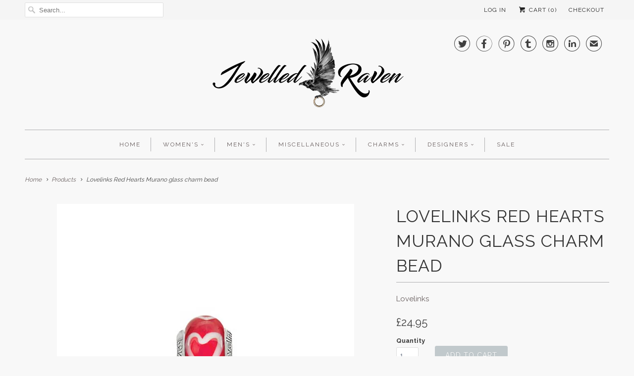

--- FILE ---
content_type: text/html; charset=utf-8
request_url: https://jewelledraven.com/products/lovelinks-red-hearts-murano-glass-charm-bead
body_size: 17276
content:
<!DOCTYPE html>
<!--[if lt IE 7 ]><html class="ie ie6" lang="en"> <![endif]-->
<!--[if IE 7 ]><html class="ie ie7" lang="en"> <![endif]-->
<!--[if IE 8 ]><html class="ie ie8" lang="en"> <![endif]-->
<!--[if IE 9 ]><html class="ie ie9" lang="en"> <![endif]-->
<!--[if (gte IE 10)|!(IE)]><!--><html lang="en"> <!--<![endif]-->
  <head>
    <meta charset="utf-8">
    <meta http-equiv="cleartype" content="on">
    <meta name="robots" content="index,follow">

    
    <title>Lovelinks Red Hearts Murano glass charm bead - Jewelled Raven</title>

    
      <meta name="description" content="Show your LOVE with this red Murano glass bead that has a string of white hearts around its periphery. The sterling silver core has a 5 mm thread hole." />
    

    <!-- Custom Fonts -->
    
      <link href="//fonts.googleapis.com/css?family=.|Raleway:light,normal,bold|Raleway:light,normal,bold|Raleway:light,normal,bold|Raleway:light,normal,bold|Raleway:light,normal,bold" rel="stylesheet" type="text/css" />
    

    

<meta name="author" content="Jewelled Raven">
<meta property="og:url" content="https://jewelledraven.com/products/lovelinks-red-hearts-murano-glass-charm-bead">
<meta property="og:site_name" content="Jewelled Raven">


  <meta property="og:type" content="product">
  <meta property="og:title" content="Lovelinks Red Hearts Murano glass charm bead">
  
    <meta property="og:image" content="http://jewelledraven.com/cdn/shop/products/11821236-99_Lovelinks_Red_Hearts_Murano_Glass_Bead_grande.jpg?v=1545085207">
    <meta property="og:image:secure_url" content="https://jewelledraven.com/cdn/shop/products/11821236-99_Lovelinks_Red_Hearts_Murano_Glass_Bead_grande.jpg?v=1545085207">
        
  
  <meta property="og:price:amount" content="24.95">
  <meta property="og:price:currency" content="GBP">


  <meta property="og:description" content="Show your LOVE with this red Murano glass bead that has a string of white hearts around its periphery. The sterling silver core has a 5 mm thread hole.">




  <meta name="twitter:site" content="@JewelledRaven">

<meta name="twitter:card" content="summary">

  <meta name="twitter:title" content="Lovelinks Red Hearts Murano glass charm bead">
  <meta name="twitter:description" content="Show your LOVE with this red Murano glass bead that has a string of white hearts around its periphery.
A high quality Murano glass bead with a sterling silver core. The hole on this bead measures 5mm in diameter allowing it to fit on many charm bracelets and necklaces including Lovelinks, Pandora, Trollbeads, Biagi and Chamilia. Each bead has rubber on the inside of the thread hole which would allow it to sit snuggly on a close fitting chain.
Materials: Murano glass and sterling silver
Finish: polished
Approximate dimensions: 13.5mm overall diameter x 9.7mm width
Approximate thread-hole size: 5mm
Approximate weight: 3.5 grams
Dispatch: within 3 working days
Code: 50-54-481 Murano glass by Lovelinks">
  <meta name="twitter:image" content="https://jewelledraven.com/cdn/shop/products/11821236-99_Lovelinks_Red_Hearts_Murano_Glass_Bead_medium.jpg?v=1545085207">
  <meta name="twitter:image:width" content="240">
  <meta name="twitter:image:height" content="240">


    
    

    <!-- Mobile Specific Metas -->
    <meta name="HandheldFriendly" content="True">
    <meta name="MobileOptimized" content="320">
    <meta name="viewport" content="width=device-width,initial-scale=1">
    <meta name="theme-color" content="#f8f8f8">

    <!-- Stylesheets for Responsive 5.2.2 -->
    <link href="//jewelledraven.com/cdn/shop/t/3/assets/styles.scss.css?v=149727123098792106431674771628" rel="stylesheet" type="text/css" media="all" />

    <!-- Icons -->
    <link rel="shortcut icon" type="image/x-icon" href="//jewelledraven.com/cdn/shop/t/3/assets/favicon.png?v=148718616098839658131475962336">
    <link rel="canonical" href="https://jewelledraven.com/products/lovelinks-red-hearts-murano-glass-charm-bead" />

    

    <script src="//jewelledraven.com/cdn/shop/t/3/assets/app.js?v=165218847908960960561557044078" type="text/javascript"></script>
    
    <script>window.performance && window.performance.mark && window.performance.mark('shopify.content_for_header.start');</script><meta id="shopify-digital-wallet" name="shopify-digital-wallet" content="/15338715/digital_wallets/dialog">
<meta name="shopify-checkout-api-token" content="a0b37b5c33053fae029a24722f97458b">
<meta id="in-context-paypal-metadata" data-shop-id="15338715" data-venmo-supported="false" data-environment="production" data-locale="en_US" data-paypal-v4="true" data-currency="GBP">
<link rel="alternate" type="application/json+oembed" href="https://jewelledraven.com/products/lovelinks-red-hearts-murano-glass-charm-bead.oembed">
<script async="async" src="/checkouts/internal/preloads.js?locale=en-GB"></script>
<link rel="preconnect" href="https://shop.app" crossorigin="anonymous">
<script async="async" src="https://shop.app/checkouts/internal/preloads.js?locale=en-GB&shop_id=15338715" crossorigin="anonymous"></script>
<script id="apple-pay-shop-capabilities" type="application/json">{"shopId":15338715,"countryCode":"GB","currencyCode":"GBP","merchantCapabilities":["supports3DS"],"merchantId":"gid:\/\/shopify\/Shop\/15338715","merchantName":"Jewelled Raven","requiredBillingContactFields":["postalAddress","email","phone"],"requiredShippingContactFields":["postalAddress","email","phone"],"shippingType":"shipping","supportedNetworks":["visa","maestro","masterCard","amex","discover","elo"],"total":{"type":"pending","label":"Jewelled Raven","amount":"1.00"},"shopifyPaymentsEnabled":true,"supportsSubscriptions":true}</script>
<script id="shopify-features" type="application/json">{"accessToken":"a0b37b5c33053fae029a24722f97458b","betas":["rich-media-storefront-analytics"],"domain":"jewelledraven.com","predictiveSearch":true,"shopId":15338715,"locale":"en"}</script>
<script>var Shopify = Shopify || {};
Shopify.shop = "jewelled-raven.myshopify.com";
Shopify.locale = "en";
Shopify.currency = {"active":"GBP","rate":"1.0"};
Shopify.country = "GB";
Shopify.theme = {"name":"Responsive","id":164309764,"schema_name":null,"schema_version":null,"theme_store_id":304,"role":"main"};
Shopify.theme.handle = "null";
Shopify.theme.style = {"id":null,"handle":null};
Shopify.cdnHost = "jewelledraven.com/cdn";
Shopify.routes = Shopify.routes || {};
Shopify.routes.root = "/";</script>
<script type="module">!function(o){(o.Shopify=o.Shopify||{}).modules=!0}(window);</script>
<script>!function(o){function n(){var o=[];function n(){o.push(Array.prototype.slice.apply(arguments))}return n.q=o,n}var t=o.Shopify=o.Shopify||{};t.loadFeatures=n(),t.autoloadFeatures=n()}(window);</script>
<script>
  window.ShopifyPay = window.ShopifyPay || {};
  window.ShopifyPay.apiHost = "shop.app\/pay";
  window.ShopifyPay.redirectState = null;
</script>
<script id="shop-js-analytics" type="application/json">{"pageType":"product"}</script>
<script defer="defer" async type="module" src="//jewelledraven.com/cdn/shopifycloud/shop-js/modules/v2/client.init-shop-cart-sync_Bc8-qrdt.en.esm.js"></script>
<script defer="defer" async type="module" src="//jewelledraven.com/cdn/shopifycloud/shop-js/modules/v2/chunk.common_CmNk3qlo.esm.js"></script>
<script type="module">
  await import("//jewelledraven.com/cdn/shopifycloud/shop-js/modules/v2/client.init-shop-cart-sync_Bc8-qrdt.en.esm.js");
await import("//jewelledraven.com/cdn/shopifycloud/shop-js/modules/v2/chunk.common_CmNk3qlo.esm.js");

  window.Shopify.SignInWithShop?.initShopCartSync?.({"fedCMEnabled":true,"windoidEnabled":true});

</script>
<script>
  window.Shopify = window.Shopify || {};
  if (!window.Shopify.featureAssets) window.Shopify.featureAssets = {};
  window.Shopify.featureAssets['shop-js'] = {"shop-cart-sync":["modules/v2/client.shop-cart-sync_DOpY4EW0.en.esm.js","modules/v2/chunk.common_CmNk3qlo.esm.js"],"shop-button":["modules/v2/client.shop-button_CI-s0xGZ.en.esm.js","modules/v2/chunk.common_CmNk3qlo.esm.js"],"init-fed-cm":["modules/v2/client.init-fed-cm_D2vsy40D.en.esm.js","modules/v2/chunk.common_CmNk3qlo.esm.js"],"init-windoid":["modules/v2/client.init-windoid_CXNAd0Cm.en.esm.js","modules/v2/chunk.common_CmNk3qlo.esm.js"],"shop-toast-manager":["modules/v2/client.shop-toast-manager_Cx0C6may.en.esm.js","modules/v2/chunk.common_CmNk3qlo.esm.js"],"shop-cash-offers":["modules/v2/client.shop-cash-offers_CL9Nay2h.en.esm.js","modules/v2/chunk.common_CmNk3qlo.esm.js","modules/v2/chunk.modal_CvhjeixQ.esm.js"],"avatar":["modules/v2/client.avatar_BTnouDA3.en.esm.js"],"init-shop-email-lookup-coordinator":["modules/v2/client.init-shop-email-lookup-coordinator_B9mmbKi4.en.esm.js","modules/v2/chunk.common_CmNk3qlo.esm.js"],"init-shop-cart-sync":["modules/v2/client.init-shop-cart-sync_Bc8-qrdt.en.esm.js","modules/v2/chunk.common_CmNk3qlo.esm.js"],"pay-button":["modules/v2/client.pay-button_Bhm3077V.en.esm.js","modules/v2/chunk.common_CmNk3qlo.esm.js"],"init-customer-accounts-sign-up":["modules/v2/client.init-customer-accounts-sign-up_C7zhr03q.en.esm.js","modules/v2/client.shop-login-button_BbMx65lK.en.esm.js","modules/v2/chunk.common_CmNk3qlo.esm.js","modules/v2/chunk.modal_CvhjeixQ.esm.js"],"init-shop-for-new-customer-accounts":["modules/v2/client.init-shop-for-new-customer-accounts_rLbLSDTe.en.esm.js","modules/v2/client.shop-login-button_BbMx65lK.en.esm.js","modules/v2/chunk.common_CmNk3qlo.esm.js","modules/v2/chunk.modal_CvhjeixQ.esm.js"],"checkout-modal":["modules/v2/client.checkout-modal_Fp9GouFF.en.esm.js","modules/v2/chunk.common_CmNk3qlo.esm.js","modules/v2/chunk.modal_CvhjeixQ.esm.js"],"init-customer-accounts":["modules/v2/client.init-customer-accounts_DkVf8Jdu.en.esm.js","modules/v2/client.shop-login-button_BbMx65lK.en.esm.js","modules/v2/chunk.common_CmNk3qlo.esm.js","modules/v2/chunk.modal_CvhjeixQ.esm.js"],"shop-login-button":["modules/v2/client.shop-login-button_BbMx65lK.en.esm.js","modules/v2/chunk.common_CmNk3qlo.esm.js","modules/v2/chunk.modal_CvhjeixQ.esm.js"],"shop-login":["modules/v2/client.shop-login_B9KWmZaW.en.esm.js","modules/v2/chunk.common_CmNk3qlo.esm.js","modules/v2/chunk.modal_CvhjeixQ.esm.js"],"shop-follow-button":["modules/v2/client.shop-follow-button_B-omSWeu.en.esm.js","modules/v2/chunk.common_CmNk3qlo.esm.js","modules/v2/chunk.modal_CvhjeixQ.esm.js"],"lead-capture":["modules/v2/client.lead-capture_DZQFWrYz.en.esm.js","modules/v2/chunk.common_CmNk3qlo.esm.js","modules/v2/chunk.modal_CvhjeixQ.esm.js"],"payment-terms":["modules/v2/client.payment-terms_Bl_bs7GP.en.esm.js","modules/v2/chunk.common_CmNk3qlo.esm.js","modules/v2/chunk.modal_CvhjeixQ.esm.js"]};
</script>
<script>(function() {
  var isLoaded = false;
  function asyncLoad() {
    if (isLoaded) return;
    isLoaded = true;
    var urls = ["https:\/\/js.smile.io\/v1\/smile-shopify.js?shop=jewelled-raven.myshopify.com","https:\/\/s3.us-west-2.amazonaws.com\/gdpr-privacy-policy-assets\/s_3f0b_15338715_1554313286.min.js?shop=jewelled-raven.myshopify.com","https:\/\/shopify.covet.pics\/covet-pics-widget-inject.js?shop=jewelled-raven.myshopify.com"];
    for (var i = 0; i < urls.length; i++) {
      var s = document.createElement('script');
      s.type = 'text/javascript';
      s.async = true;
      s.src = urls[i];
      var x = document.getElementsByTagName('script')[0];
      x.parentNode.insertBefore(s, x);
    }
  };
  if(window.attachEvent) {
    window.attachEvent('onload', asyncLoad);
  } else {
    window.addEventListener('load', asyncLoad, false);
  }
})();</script>
<script id="__st">var __st={"a":15338715,"offset":0,"reqid":"5a88e2dd-3c74-4b19-a594-b2fb81ffcd53-1762168052","pageurl":"jewelledraven.com\/products\/lovelinks-red-hearts-murano-glass-charm-bead","u":"afd0db9a53eb","p":"product","rtyp":"product","rid":9680685903};</script>
<script>window.ShopifyPaypalV4VisibilityTracking = true;</script>
<script id="captcha-bootstrap">!function(){'use strict';const t='contact',e='account',n='new_comment',o=[[t,t],['blogs',n],['comments',n],[t,'customer']],c=[[e,'customer_login'],[e,'guest_login'],[e,'recover_customer_password'],[e,'create_customer']],r=t=>t.map((([t,e])=>`form[action*='/${t}']:not([data-nocaptcha='true']) input[name='form_type'][value='${e}']`)).join(','),a=t=>()=>t?[...document.querySelectorAll(t)].map((t=>t.form)):[];function s(){const t=[...o],e=r(t);return a(e)}const i='password',u='form_key',d=['recaptcha-v3-token','g-recaptcha-response','h-captcha-response',i],f=()=>{try{return window.sessionStorage}catch{return}},m='__shopify_v',_=t=>t.elements[u];function p(t,e,n=!1){try{const o=window.sessionStorage,c=JSON.parse(o.getItem(e)),{data:r}=function(t){const{data:e,action:n}=t;return t[m]||n?{data:e,action:n}:{data:t,action:n}}(c);for(const[e,n]of Object.entries(r))t.elements[e]&&(t.elements[e].value=n);n&&o.removeItem(e)}catch(o){console.error('form repopulation failed',{error:o})}}const l='form_type',E='cptcha';function T(t){t.dataset[E]=!0}const w=window,h=w.document,L='Shopify',v='ce_forms',y='captcha';let A=!1;((t,e)=>{const n=(g='f06e6c50-85a8-45c8-87d0-21a2b65856fe',I='https://cdn.shopify.com/shopifycloud/storefront-forms-hcaptcha/ce_storefront_forms_captcha_hcaptcha.v1.5.2.iife.js',D={infoText:'Protected by hCaptcha',privacyText:'Privacy',termsText:'Terms'},(t,e,n)=>{const o=w[L][v],c=o.bindForm;if(c)return c(t,g,e,D).then(n);var r;o.q.push([[t,g,e,D],n]),r=I,A||(h.body.append(Object.assign(h.createElement('script'),{id:'captcha-provider',async:!0,src:r})),A=!0)});var g,I,D;w[L]=w[L]||{},w[L][v]=w[L][v]||{},w[L][v].q=[],w[L][y]=w[L][y]||{},w[L][y].protect=function(t,e){n(t,void 0,e),T(t)},Object.freeze(w[L][y]),function(t,e,n,w,h,L){const[v,y,A,g]=function(t,e,n){const i=e?o:[],u=t?c:[],d=[...i,...u],f=r(d),m=r(i),_=r(d.filter((([t,e])=>n.includes(e))));return[a(f),a(m),a(_),s()]}(w,h,L),I=t=>{const e=t.target;return e instanceof HTMLFormElement?e:e&&e.form},D=t=>v().includes(t);t.addEventListener('submit',(t=>{const e=I(t);if(!e)return;const n=D(e)&&!e.dataset.hcaptchaBound&&!e.dataset.recaptchaBound,o=_(e),c=g().includes(e)&&(!o||!o.value);(n||c)&&t.preventDefault(),c&&!n&&(function(t){try{if(!f())return;!function(t){const e=f();if(!e)return;const n=_(t);if(!n)return;const o=n.value;o&&e.removeItem(o)}(t);const e=Array.from(Array(32),(()=>Math.random().toString(36)[2])).join('');!function(t,e){_(t)||t.append(Object.assign(document.createElement('input'),{type:'hidden',name:u})),t.elements[u].value=e}(t,e),function(t,e){const n=f();if(!n)return;const o=[...t.querySelectorAll(`input[type='${i}']`)].map((({name:t})=>t)),c=[...d,...o],r={};for(const[a,s]of new FormData(t).entries())c.includes(a)||(r[a]=s);n.setItem(e,JSON.stringify({[m]:1,action:t.action,data:r}))}(t,e)}catch(e){console.error('failed to persist form',e)}}(e),e.submit())}));const S=(t,e)=>{t&&!t.dataset[E]&&(n(t,e.some((e=>e===t))),T(t))};for(const o of['focusin','change'])t.addEventListener(o,(t=>{const e=I(t);D(e)&&S(e,y())}));const B=e.get('form_key'),M=e.get(l),P=B&&M;t.addEventListener('DOMContentLoaded',(()=>{const t=y();if(P)for(const e of t)e.elements[l].value===M&&p(e,B);[...new Set([...A(),...v().filter((t=>'true'===t.dataset.shopifyCaptcha))])].forEach((e=>S(e,t)))}))}(h,new URLSearchParams(w.location.search),n,t,e,['guest_login'])})(!0,!0)}();</script>
<script integrity="sha256-52AcMU7V7pcBOXWImdc/TAGTFKeNjmkeM1Pvks/DTgc=" data-source-attribution="shopify.loadfeatures" defer="defer" src="//jewelledraven.com/cdn/shopifycloud/storefront/assets/storefront/load_feature-81c60534.js" crossorigin="anonymous"></script>
<script crossorigin="anonymous" defer="defer" src="//jewelledraven.com/cdn/shopifycloud/storefront/assets/shopify_pay/storefront-65b4c6d7.js?v=20250812"></script>
<script data-source-attribution="shopify.dynamic_checkout.dynamic.init">var Shopify=Shopify||{};Shopify.PaymentButton=Shopify.PaymentButton||{isStorefrontPortableWallets:!0,init:function(){window.Shopify.PaymentButton.init=function(){};var t=document.createElement("script");t.src="https://jewelledraven.com/cdn/shopifycloud/portable-wallets/latest/portable-wallets.en.js",t.type="module",document.head.appendChild(t)}};
</script>
<script data-source-attribution="shopify.dynamic_checkout.buyer_consent">
  function portableWalletsHideBuyerConsent(e){var t=document.getElementById("shopify-buyer-consent"),n=document.getElementById("shopify-subscription-policy-button");t&&n&&(t.classList.add("hidden"),t.setAttribute("aria-hidden","true"),n.removeEventListener("click",e))}function portableWalletsShowBuyerConsent(e){var t=document.getElementById("shopify-buyer-consent"),n=document.getElementById("shopify-subscription-policy-button");t&&n&&(t.classList.remove("hidden"),t.removeAttribute("aria-hidden"),n.addEventListener("click",e))}window.Shopify?.PaymentButton&&(window.Shopify.PaymentButton.hideBuyerConsent=portableWalletsHideBuyerConsent,window.Shopify.PaymentButton.showBuyerConsent=portableWalletsShowBuyerConsent);
</script>
<script data-source-attribution="shopify.dynamic_checkout.cart.bootstrap">document.addEventListener("DOMContentLoaded",(function(){function t(){return document.querySelector("shopify-accelerated-checkout-cart, shopify-accelerated-checkout")}if(t())Shopify.PaymentButton.init();else{new MutationObserver((function(e,n){t()&&(Shopify.PaymentButton.init(),n.disconnect())})).observe(document.body,{childList:!0,subtree:!0})}}));
</script>
<link id="shopify-accelerated-checkout-styles" rel="stylesheet" media="screen" href="https://jewelledraven.com/cdn/shopifycloud/portable-wallets/latest/accelerated-checkout-backwards-compat.css" crossorigin="anonymous">
<style id="shopify-accelerated-checkout-cart">
        #shopify-buyer-consent {
  margin-top: 1em;
  display: inline-block;
  width: 100%;
}

#shopify-buyer-consent.hidden {
  display: none;
}

#shopify-subscription-policy-button {
  background: none;
  border: none;
  padding: 0;
  text-decoration: underline;
  font-size: inherit;
  cursor: pointer;
}

#shopify-subscription-policy-button::before {
  box-shadow: none;
}

      </style>

<script>window.performance && window.performance.mark && window.performance.mark('shopify.content_for_header.end');</script>
  <link href="https://monorail-edge.shopifysvc.com" rel="dns-prefetch">
<script>(function(){if ("sendBeacon" in navigator && "performance" in window) {try {var session_token_from_headers = performance.getEntriesByType('navigation')[0].serverTiming.find(x => x.name == '_s').description;} catch {var session_token_from_headers = undefined;}var session_cookie_matches = document.cookie.match(/_shopify_s=([^;]*)/);var session_token_from_cookie = session_cookie_matches && session_cookie_matches.length === 2 ? session_cookie_matches[1] : "";var session_token = session_token_from_headers || session_token_from_cookie || "";function handle_abandonment_event(e) {var entries = performance.getEntries().filter(function(entry) {return /monorail-edge.shopifysvc.com/.test(entry.name);});if (!window.abandonment_tracked && entries.length === 0) {window.abandonment_tracked = true;var currentMs = Date.now();var navigation_start = performance.timing.navigationStart;var payload = {shop_id: 15338715,url: window.location.href,navigation_start,duration: currentMs - navigation_start,session_token,page_type: "product"};window.navigator.sendBeacon("https://monorail-edge.shopifysvc.com/v1/produce", JSON.stringify({schema_id: "online_store_buyer_site_abandonment/1.1",payload: payload,metadata: {event_created_at_ms: currentMs,event_sent_at_ms: currentMs}}));}}window.addEventListener('pagehide', handle_abandonment_event);}}());</script>
<script id="web-pixels-manager-setup">(function e(e,d,r,n,o){if(void 0===o&&(o={}),!Boolean(null===(a=null===(i=window.Shopify)||void 0===i?void 0:i.analytics)||void 0===a?void 0:a.replayQueue)){var i,a;window.Shopify=window.Shopify||{};var t=window.Shopify;t.analytics=t.analytics||{};var s=t.analytics;s.replayQueue=[],s.publish=function(e,d,r){return s.replayQueue.push([e,d,r]),!0};try{self.performance.mark("wpm:start")}catch(e){}var l=function(){var e={modern:/Edge?\/(1{2}[4-9]|1[2-9]\d|[2-9]\d{2}|\d{4,})\.\d+(\.\d+|)|Firefox\/(1{2}[4-9]|1[2-9]\d|[2-9]\d{2}|\d{4,})\.\d+(\.\d+|)|Chrom(ium|e)\/(9{2}|\d{3,})\.\d+(\.\d+|)|(Maci|X1{2}).+ Version\/(15\.\d+|(1[6-9]|[2-9]\d|\d{3,})\.\d+)([,.]\d+|)( \(\w+\)|)( Mobile\/\w+|) Safari\/|Chrome.+OPR\/(9{2}|\d{3,})\.\d+\.\d+|(CPU[ +]OS|iPhone[ +]OS|CPU[ +]iPhone|CPU IPhone OS|CPU iPad OS)[ +]+(15[._]\d+|(1[6-9]|[2-9]\d|\d{3,})[._]\d+)([._]\d+|)|Android:?[ /-](13[3-9]|1[4-9]\d|[2-9]\d{2}|\d{4,})(\.\d+|)(\.\d+|)|Android.+Firefox\/(13[5-9]|1[4-9]\d|[2-9]\d{2}|\d{4,})\.\d+(\.\d+|)|Android.+Chrom(ium|e)\/(13[3-9]|1[4-9]\d|[2-9]\d{2}|\d{4,})\.\d+(\.\d+|)|SamsungBrowser\/([2-9]\d|\d{3,})\.\d+/,legacy:/Edge?\/(1[6-9]|[2-9]\d|\d{3,})\.\d+(\.\d+|)|Firefox\/(5[4-9]|[6-9]\d|\d{3,})\.\d+(\.\d+|)|Chrom(ium|e)\/(5[1-9]|[6-9]\d|\d{3,})\.\d+(\.\d+|)([\d.]+$|.*Safari\/(?![\d.]+ Edge\/[\d.]+$))|(Maci|X1{2}).+ Version\/(10\.\d+|(1[1-9]|[2-9]\d|\d{3,})\.\d+)([,.]\d+|)( \(\w+\)|)( Mobile\/\w+|) Safari\/|Chrome.+OPR\/(3[89]|[4-9]\d|\d{3,})\.\d+\.\d+|(CPU[ +]OS|iPhone[ +]OS|CPU[ +]iPhone|CPU IPhone OS|CPU iPad OS)[ +]+(10[._]\d+|(1[1-9]|[2-9]\d|\d{3,})[._]\d+)([._]\d+|)|Android:?[ /-](13[3-9]|1[4-9]\d|[2-9]\d{2}|\d{4,})(\.\d+|)(\.\d+|)|Mobile Safari.+OPR\/([89]\d|\d{3,})\.\d+\.\d+|Android.+Firefox\/(13[5-9]|1[4-9]\d|[2-9]\d{2}|\d{4,})\.\d+(\.\d+|)|Android.+Chrom(ium|e)\/(13[3-9]|1[4-9]\d|[2-9]\d{2}|\d{4,})\.\d+(\.\d+|)|Android.+(UC? ?Browser|UCWEB|U3)[ /]?(15\.([5-9]|\d{2,})|(1[6-9]|[2-9]\d|\d{3,})\.\d+)\.\d+|SamsungBrowser\/(5\.\d+|([6-9]|\d{2,})\.\d+)|Android.+MQ{2}Browser\/(14(\.(9|\d{2,})|)|(1[5-9]|[2-9]\d|\d{3,})(\.\d+|))(\.\d+|)|K[Aa][Ii]OS\/(3\.\d+|([4-9]|\d{2,})\.\d+)(\.\d+|)/},d=e.modern,r=e.legacy,n=navigator.userAgent;return n.match(d)?"modern":n.match(r)?"legacy":"unknown"}(),u="modern"===l?"modern":"legacy",c=(null!=n?n:{modern:"",legacy:""})[u],f=function(e){return[e.baseUrl,"/wpm","/b",e.hashVersion,"modern"===e.buildTarget?"m":"l",".js"].join("")}({baseUrl:d,hashVersion:r,buildTarget:u}),m=function(e){var d=e.version,r=e.bundleTarget,n=e.surface,o=e.pageUrl,i=e.monorailEndpoint;return{emit:function(e){var a=e.status,t=e.errorMsg,s=(new Date).getTime(),l=JSON.stringify({metadata:{event_sent_at_ms:s},events:[{schema_id:"web_pixels_manager_load/3.1",payload:{version:d,bundle_target:r,page_url:o,status:a,surface:n,error_msg:t},metadata:{event_created_at_ms:s}}]});if(!i)return console&&console.warn&&console.warn("[Web Pixels Manager] No Monorail endpoint provided, skipping logging."),!1;try{return self.navigator.sendBeacon.bind(self.navigator)(i,l)}catch(e){}var u=new XMLHttpRequest;try{return u.open("POST",i,!0),u.setRequestHeader("Content-Type","text/plain"),u.send(l),!0}catch(e){return console&&console.warn&&console.warn("[Web Pixels Manager] Got an unhandled error while logging to Monorail."),!1}}}}({version:r,bundleTarget:l,surface:e.surface,pageUrl:self.location.href,monorailEndpoint:e.monorailEndpoint});try{o.browserTarget=l,function(e){var d=e.src,r=e.async,n=void 0===r||r,o=e.onload,i=e.onerror,a=e.sri,t=e.scriptDataAttributes,s=void 0===t?{}:t,l=document.createElement("script"),u=document.querySelector("head"),c=document.querySelector("body");if(l.async=n,l.src=d,a&&(l.integrity=a,l.crossOrigin="anonymous"),s)for(var f in s)if(Object.prototype.hasOwnProperty.call(s,f))try{l.dataset[f]=s[f]}catch(e){}if(o&&l.addEventListener("load",o),i&&l.addEventListener("error",i),u)u.appendChild(l);else{if(!c)throw new Error("Did not find a head or body element to append the script");c.appendChild(l)}}({src:f,async:!0,onload:function(){if(!function(){var e,d;return Boolean(null===(d=null===(e=window.Shopify)||void 0===e?void 0:e.analytics)||void 0===d?void 0:d.initialized)}()){var d=window.webPixelsManager.init(e)||void 0;if(d){var r=window.Shopify.analytics;r.replayQueue.forEach((function(e){var r=e[0],n=e[1],o=e[2];d.publishCustomEvent(r,n,o)})),r.replayQueue=[],r.publish=d.publishCustomEvent,r.visitor=d.visitor,r.initialized=!0}}},onerror:function(){return m.emit({status:"failed",errorMsg:"".concat(f," has failed to load")})},sri:function(e){var d=/^sha384-[A-Za-z0-9+/=]+$/;return"string"==typeof e&&d.test(e)}(c)?c:"",scriptDataAttributes:o}),m.emit({status:"loading"})}catch(e){m.emit({status:"failed",errorMsg:(null==e?void 0:e.message)||"Unknown error"})}}})({shopId: 15338715,storefrontBaseUrl: "https://jewelledraven.com",extensionsBaseUrl: "https://extensions.shopifycdn.com/cdn/shopifycloud/web-pixels-manager",monorailEndpoint: "https://monorail-edge.shopifysvc.com/unstable/produce_batch",surface: "storefront-renderer",enabledBetaFlags: ["2dca8a86"],webPixelsConfigList: [{"id":"194445691","eventPayloadVersion":"v1","runtimeContext":"LAX","scriptVersion":"1","type":"CUSTOM","privacyPurposes":["ANALYTICS"],"name":"Google Analytics tag (migrated)"},{"id":"shopify-app-pixel","configuration":"{}","eventPayloadVersion":"v1","runtimeContext":"STRICT","scriptVersion":"0450","apiClientId":"shopify-pixel","type":"APP","privacyPurposes":["ANALYTICS","MARKETING"]},{"id":"shopify-custom-pixel","eventPayloadVersion":"v1","runtimeContext":"LAX","scriptVersion":"0450","apiClientId":"shopify-pixel","type":"CUSTOM","privacyPurposes":["ANALYTICS","MARKETING"]}],isMerchantRequest: false,initData: {"shop":{"name":"Jewelled Raven","paymentSettings":{"currencyCode":"GBP"},"myshopifyDomain":"jewelled-raven.myshopify.com","countryCode":"GB","storefrontUrl":"https:\/\/jewelledraven.com"},"customer":null,"cart":null,"checkout":null,"productVariants":[{"price":{"amount":24.95,"currencyCode":"GBP"},"product":{"title":"Lovelinks Red Hearts Murano glass charm bead","vendor":"Lovelinks","id":"9680685903","untranslatedTitle":"Lovelinks Red Hearts Murano glass charm bead","url":"\/products\/lovelinks-red-hearts-murano-glass-charm-bead","type":"Lovelinks Murano Glass beads"},"id":"33171781199","image":{"src":"\/\/jewelledraven.com\/cdn\/shop\/products\/11821236-99_Lovelinks_Red_Hearts_Murano_Glass_Bead.jpg?v=1545085207"},"sku":"c50-54-456","title":"Default Title","untranslatedTitle":"Default Title"}],"purchasingCompany":null},},"https://jewelledraven.com/cdn","5303c62bw494ab25dp0d72f2dcm48e21f5a",{"modern":"","legacy":""},{"shopId":"15338715","storefrontBaseUrl":"https:\/\/jewelledraven.com","extensionBaseUrl":"https:\/\/extensions.shopifycdn.com\/cdn\/shopifycloud\/web-pixels-manager","surface":"storefront-renderer","enabledBetaFlags":"[\"2dca8a86\"]","isMerchantRequest":"false","hashVersion":"5303c62bw494ab25dp0d72f2dcm48e21f5a","publish":"custom","events":"[[\"page_viewed\",{}],[\"product_viewed\",{\"productVariant\":{\"price\":{\"amount\":24.95,\"currencyCode\":\"GBP\"},\"product\":{\"title\":\"Lovelinks Red Hearts Murano glass charm bead\",\"vendor\":\"Lovelinks\",\"id\":\"9680685903\",\"untranslatedTitle\":\"Lovelinks Red Hearts Murano glass charm bead\",\"url\":\"\/products\/lovelinks-red-hearts-murano-glass-charm-bead\",\"type\":\"Lovelinks Murano Glass beads\"},\"id\":\"33171781199\",\"image\":{\"src\":\"\/\/jewelledraven.com\/cdn\/shop\/products\/11821236-99_Lovelinks_Red_Hearts_Murano_Glass_Bead.jpg?v=1545085207\"},\"sku\":\"c50-54-456\",\"title\":\"Default Title\",\"untranslatedTitle\":\"Default Title\"}}]]"});</script><script>
  window.ShopifyAnalytics = window.ShopifyAnalytics || {};
  window.ShopifyAnalytics.meta = window.ShopifyAnalytics.meta || {};
  window.ShopifyAnalytics.meta.currency = 'GBP';
  var meta = {"product":{"id":9680685903,"gid":"gid:\/\/shopify\/Product\/9680685903","vendor":"Lovelinks","type":"Lovelinks Murano Glass beads","variants":[{"id":33171781199,"price":2495,"name":"Lovelinks Red Hearts Murano glass charm bead","public_title":null,"sku":"c50-54-456"}],"remote":false},"page":{"pageType":"product","resourceType":"product","resourceId":9680685903}};
  for (var attr in meta) {
    window.ShopifyAnalytics.meta[attr] = meta[attr];
  }
</script>
<script class="analytics">
  (function () {
    var customDocumentWrite = function(content) {
      var jquery = null;

      if (window.jQuery) {
        jquery = window.jQuery;
      } else if (window.Checkout && window.Checkout.$) {
        jquery = window.Checkout.$;
      }

      if (jquery) {
        jquery('body').append(content);
      }
    };

    var hasLoggedConversion = function(token) {
      if (token) {
        return document.cookie.indexOf('loggedConversion=' + token) !== -1;
      }
      return false;
    }

    var setCookieIfConversion = function(token) {
      if (token) {
        var twoMonthsFromNow = new Date(Date.now());
        twoMonthsFromNow.setMonth(twoMonthsFromNow.getMonth() + 2);

        document.cookie = 'loggedConversion=' + token + '; expires=' + twoMonthsFromNow;
      }
    }

    var trekkie = window.ShopifyAnalytics.lib = window.trekkie = window.trekkie || [];
    if (trekkie.integrations) {
      return;
    }
    trekkie.methods = [
      'identify',
      'page',
      'ready',
      'track',
      'trackForm',
      'trackLink'
    ];
    trekkie.factory = function(method) {
      return function() {
        var args = Array.prototype.slice.call(arguments);
        args.unshift(method);
        trekkie.push(args);
        return trekkie;
      };
    };
    for (var i = 0; i < trekkie.methods.length; i++) {
      var key = trekkie.methods[i];
      trekkie[key] = trekkie.factory(key);
    }
    trekkie.load = function(config) {
      trekkie.config = config || {};
      trekkie.config.initialDocumentCookie = document.cookie;
      var first = document.getElementsByTagName('script')[0];
      var script = document.createElement('script');
      script.type = 'text/javascript';
      script.onerror = function(e) {
        var scriptFallback = document.createElement('script');
        scriptFallback.type = 'text/javascript';
        scriptFallback.onerror = function(error) {
                var Monorail = {
      produce: function produce(monorailDomain, schemaId, payload) {
        var currentMs = new Date().getTime();
        var event = {
          schema_id: schemaId,
          payload: payload,
          metadata: {
            event_created_at_ms: currentMs,
            event_sent_at_ms: currentMs
          }
        };
        return Monorail.sendRequest("https://" + monorailDomain + "/v1/produce", JSON.stringify(event));
      },
      sendRequest: function sendRequest(endpointUrl, payload) {
        // Try the sendBeacon API
        if (window && window.navigator && typeof window.navigator.sendBeacon === 'function' && typeof window.Blob === 'function' && !Monorail.isIos12()) {
          var blobData = new window.Blob([payload], {
            type: 'text/plain'
          });

          if (window.navigator.sendBeacon(endpointUrl, blobData)) {
            return true;
          } // sendBeacon was not successful

        } // XHR beacon

        var xhr = new XMLHttpRequest();

        try {
          xhr.open('POST', endpointUrl);
          xhr.setRequestHeader('Content-Type', 'text/plain');
          xhr.send(payload);
        } catch (e) {
          console.log(e);
        }

        return false;
      },
      isIos12: function isIos12() {
        return window.navigator.userAgent.lastIndexOf('iPhone; CPU iPhone OS 12_') !== -1 || window.navigator.userAgent.lastIndexOf('iPad; CPU OS 12_') !== -1;
      }
    };
    Monorail.produce('monorail-edge.shopifysvc.com',
      'trekkie_storefront_load_errors/1.1',
      {shop_id: 15338715,
      theme_id: 164309764,
      app_name: "storefront",
      context_url: window.location.href,
      source_url: "//jewelledraven.com/cdn/s/trekkie.storefront.5ad93876886aa0a32f5bade9f25632a26c6f183a.min.js"});

        };
        scriptFallback.async = true;
        scriptFallback.src = '//jewelledraven.com/cdn/s/trekkie.storefront.5ad93876886aa0a32f5bade9f25632a26c6f183a.min.js';
        first.parentNode.insertBefore(scriptFallback, first);
      };
      script.async = true;
      script.src = '//jewelledraven.com/cdn/s/trekkie.storefront.5ad93876886aa0a32f5bade9f25632a26c6f183a.min.js';
      first.parentNode.insertBefore(script, first);
    };
    trekkie.load(
      {"Trekkie":{"appName":"storefront","development":false,"defaultAttributes":{"shopId":15338715,"isMerchantRequest":null,"themeId":164309764,"themeCityHash":"12824768778880339900","contentLanguage":"en","currency":"GBP","eventMetadataId":"0e13209e-a75e-44e6-a7a2-71eefcc13a0e"},"isServerSideCookieWritingEnabled":true,"monorailRegion":"shop_domain","enabledBetaFlags":["f0df213a"]},"Session Attribution":{},"S2S":{"facebookCapiEnabled":false,"source":"trekkie-storefront-renderer","apiClientId":580111}}
    );

    var loaded = false;
    trekkie.ready(function() {
      if (loaded) return;
      loaded = true;

      window.ShopifyAnalytics.lib = window.trekkie;

      var originalDocumentWrite = document.write;
      document.write = customDocumentWrite;
      try { window.ShopifyAnalytics.merchantGoogleAnalytics.call(this); } catch(error) {};
      document.write = originalDocumentWrite;

      window.ShopifyAnalytics.lib.page(null,{"pageType":"product","resourceType":"product","resourceId":9680685903,"shopifyEmitted":true});

      var match = window.location.pathname.match(/checkouts\/(.+)\/(thank_you|post_purchase)/)
      var token = match? match[1]: undefined;
      if (!hasLoggedConversion(token)) {
        setCookieIfConversion(token);
        window.ShopifyAnalytics.lib.track("Viewed Product",{"currency":"GBP","variantId":33171781199,"productId":9680685903,"productGid":"gid:\/\/shopify\/Product\/9680685903","name":"Lovelinks Red Hearts Murano glass charm bead","price":"24.95","sku":"c50-54-456","brand":"Lovelinks","variant":null,"category":"Lovelinks Murano Glass beads","nonInteraction":true,"remote":false},undefined,undefined,{"shopifyEmitted":true});
      window.ShopifyAnalytics.lib.track("monorail:\/\/trekkie_storefront_viewed_product\/1.1",{"currency":"GBP","variantId":33171781199,"productId":9680685903,"productGid":"gid:\/\/shopify\/Product\/9680685903","name":"Lovelinks Red Hearts Murano glass charm bead","price":"24.95","sku":"c50-54-456","brand":"Lovelinks","variant":null,"category":"Lovelinks Murano Glass beads","nonInteraction":true,"remote":false,"referer":"https:\/\/jewelledraven.com\/products\/lovelinks-red-hearts-murano-glass-charm-bead"});
      }
    });


        var eventsListenerScript = document.createElement('script');
        eventsListenerScript.async = true;
        eventsListenerScript.src = "//jewelledraven.com/cdn/shopifycloud/storefront/assets/shop_events_listener-3da45d37.js";
        document.getElementsByTagName('head')[0].appendChild(eventsListenerScript);

})();</script>
  <script>
  if (!window.ga || (window.ga && typeof window.ga !== 'function')) {
    window.ga = function ga() {
      (window.ga.q = window.ga.q || []).push(arguments);
      if (window.Shopify && window.Shopify.analytics && typeof window.Shopify.analytics.publish === 'function') {
        window.Shopify.analytics.publish("ga_stub_called", {}, {sendTo: "google_osp_migration"});
      }
      console.error("Shopify's Google Analytics stub called with:", Array.from(arguments), "\nSee https://help.shopify.com/manual/promoting-marketing/pixels/pixel-migration#google for more information.");
    };
    if (window.Shopify && window.Shopify.analytics && typeof window.Shopify.analytics.publish === 'function') {
      window.Shopify.analytics.publish("ga_stub_initialized", {}, {sendTo: "google_osp_migration"});
    }
  }
</script>
<script
  defer
  src="https://jewelledraven.com/cdn/shopifycloud/perf-kit/shopify-perf-kit-2.1.2.min.js"
  data-application="storefront-renderer"
  data-shop-id="15338715"
  data-render-region="gcp-us-east1"
  data-page-type="product"
  data-theme-instance-id="164309764"
  data-theme-name=""
  data-theme-version=""
  data-monorail-region="shop_domain"
  data-resource-timing-sampling-rate="10"
  data-shs="true"
  data-shs-beacon="true"
  data-shs-export-with-fetch="true"
  data-shs-logs-sample-rate="1"
></script>
</head>
  <body class="product">
    <div class="top_bar">
      <div class="container">
        
          <div class="four columns top_bar_search">
            <form class="search" action="/search">
              
                <input type="hidden" name="type" value="product" />
              
              <input type="text" name="q" class="search_box" placeholder="Search..." value="" autocapitalize="off" autocomplete="off" autocorrect="off" />
            </form>
          </div>
        

        

        <div class="columns twelve">
          <ul>
            

            
              
                <li>
                  <a href="/account/login" id="customer_login_link">Log in</a>
                </li>
              
            

            <li>
              <a href="/cart" class="cart_button"><span class="icon-cart"></span> Cart (<span class="cart_count">0</span>)</a>
            </li>
            <li>
              
                <a href="/cart" class="checkout">Checkout</a>
              
            </li>
          </ul>
        </div>
      </div>
    </div>

    <div class="container content">
      <div class="sixteen columns logo">
        
          <div class="header_icons">
            
  <a href="https://twitter.com/Jewelled Raven @JewelledRaven" title="Jewelled Raven on Twitter" class="ss-icon" rel="me" target="_blank">
    &#xF611;
  </a>              



  <a href="https://www.facebook.com/JewelledRavenJewellery" title="Jewelled Raven on Facebook" class="ss-icon" rel="me" target="_blank">
    &#xF610;
  </a>              









  <a href="https://pinterest.com/Jewelledraven" title="Jewelled Raven on Pinterest" class="ss-icon" rel="me" target="_blank">
    &#xF650;
  </a>              



  <a href="jewelled-raven.tumblr.com" title="Jewelled Raven on Tumblr" class="ss-icon" rel="me" target="_blank">
    &#xF620;
  </a>              



  <a href="https://instagram.com/jewelledraven" title="Jewelled Raven on Instagram" class="ss-icon" rel="me" target="_blank"> 
    &#xF641;
  </a>              



  <a href="https://www.instagram.com/jewelledraven/" title="Jewelled Raven on LinkedIn" class="ss-icon" rel="me" target="_blank">
    &#xF612;
  </a>              





  <a href="mailto:info@jewelledraven.com" title="Email Jewelled Raven" class="ss-icon" target="_blank">
    &#x2709;
  </a>              

          </div>
        

        <a href="https://jewelledraven.com" title="Jewelled Raven">
          
            <img src="//jewelledraven.com/cdn/shop/t/3/assets/logo.png?v=51037310183854776041476267574" alt="Jewelled Raven" />
          
        </a>
      </div>

      <div class="sixteen columns clearfix">
        <div id="mobile_nav">
          
        </div>
        <div id="nav">
          <ul id="menu">
            
              
                <li><a href="/" >HOME</a></li>
              
            
              
                <li class="dropdown"><a href="/collections/all-womens-1"  >WOMEN'S<span class="icon-down-arrow arrow"></span></a>
                  <ul class="animated fadeIn">
                    
                      
                        <li><a href="/collections/all-womens-1">All Women's</a></li>
                      
                    
                      
                        <li><a href="/collections/womens-rings">Women's Rings</a></li>
                      
                    
                      
                        <li><a href="/collections/neckwear">Women's Necklaces</a></li>
                      
                    
                      
                        <li><a href="/collections/wristwear">Women's Bracelets</a></li>
                      
                    
                      
                        <li><a href="/collections/earrings">Women's Earrings</a></li>
                      
                    
                      
                        <li><a href="/collections/womens-cufflinks">Women's Cufflinks</a></li>
                      
                    
                      
                        <li><a href="/collections/miscellaneous">Women's Miscellaneous</a></li>
                      
                    
                  </ul>
                </li>
              
            
              
                <li class="dropdown"><a href="/collections/all-mens-1"  >MEN'S<span class="icon-down-arrow arrow"></span></a>
                  <ul class="animated fadeIn">
                    
                      
                        <li><a href="/collections/all-mens-1">All Men's</a></li>
                      
                    
                      
                        <li><a href="/collections/mens-rings">Men's Rings</a></li>
                      
                    
                      
                        <li><a href="/collections/mens-necklaces">Men's Necklaces</a></li>
                      
                    
                      
                        <li><a href="/collections/mens-bracelets">Men's bracelets</a></li>
                      
                    
                      
                        <li><a href="/collections/mens-earrings">Men's earrings</a></li>
                      
                    
                      
                        <li><a href="/collections/mens-cufflinks">Men's cufflinks</a></li>
                      
                    
                      
                        <li><a href="/collections/mens-miscellaneous">Men's Miscellaneous</a></li>
                      
                    
                      
                        <li><a href="/collections/blog-jewellery-1">Blog beads</a></li>
                      
                    
                  </ul>
                </li>
              
            
              
                <li class="dropdown"><a href="/collections/all-miscellaneous"  >MISCELLANEOUS<span class="icon-down-arrow arrow"></span></a>
                  <ul class="animated fadeIn">
                    
                      
                        <li><a href="/collections/nose-jewellery">Nose Jewellery</a></li>
                      
                    
                      
                        <li><a href="/collections/midi-rings">Midi Rings</a></li>
                      
                    
                      
                        <li><a href="/collections/keyrings">Keyrings</a></li>
                      
                    
                  </ul>
                </li>
              
            
              
                <li class="dropdown"><a href="/collections/all-charms"  >CHARMS<span class="icon-down-arrow arrow"></span></a>
                  <ul class="animated fadeIn">
                    
                      
                        <li><a href="/collections/clip-on-charms">Clip on charms</a></li>
                      
                    
                      
                        <li><a href="/collections/blog-bracelets-necklaces-1">Blog Bracelets & Necklaces</a></li>
                      
                    
                      
                        <li><a href="/collections/blog-jewellery-1">Blog Charm Beads</a></li>
                      
                    
                      
                        <li><a href="/collections/lovelinks-murano-glass">Lovelinks Murano Glass Beads</a></li>
                      
                    
                      
                        <li><a href="/collections/lovelinks-swarovski-crystal-beads">Lovelinks Swarovski Crystal Beads</a></li>
                      
                    
                      
                      <li><a href="/collections/lovelinks-box-sets">Lovelinks Box Sets <span class="icon-right-arrow arrow"></span></a>
                        <ul class="animated fadeIn">
                          
                        </ul>
                      </li>
                      
                    
                      
                        <li><a href="/collections/nomination-charms">Nomination Classic charms</a></li>
                      
                    
                      
                        <li><a href="/collections/story-by-kranz-ziegler">Story by Kranz & Ziegler</a></li>
                      
                    
                  </ul>
                </li>
              
            
              
                <li class="dropdown"><a href="/collections/work-from-all-our-designers"  >DESIGNERS<span class="icon-down-arrow arrow"></span></a>
                  <ul class="animated fadeIn">
                    
                      
                        <li><a href="/collections/aagaard-initials">Aagaard Initials</a></li>
                      
                    
                      
                        <li><a href="/collections/aagaard-jewellery">Aagaard Jewellery</a></li>
                      
                    
                      
                        <li><a href="/collections/alexis-dove/Alexis-Dove">Alexis Dove</a></li>
                      
                    
                      
                        <li><a href="/collections/amanda-cox">Amanda Cox</a></li>
                      
                    
                      
                        <li><a href="/collections/annika-rutlin">Annika Rutlin</a></li>
                      
                    
                      
                        <li><a href="/collections/baccarat-1">Baccarat</a></li>
                      
                    
                      
                        <li><a href="/collections/bjorg">Bjorg</a></li>
                      
                    
                      
                        <li><a href="/collections/blog-jewellery">Blog Jewellery</a></li>
                      
                    
                      
                        <li><a href="/collections/blossom">Blossom</a></li>
                      
                    
                      
                        <li><a href="/collections/cai">Cai</a></li>
                      
                    
                      
                        <li><a href="/collections/calvin-klein">Calvin Klein</a></li>
                      
                    
                      
                        <li><a href="/collections/carla-vialli">Carla Vialli</a></li>
                      
                    
                      
                        <li><a href="/collections/cielo/Cielo">Cielo</a></li>
                      
                    
                      
                        <li><a href="/collections/curt">Curt</a></li>
                      
                    
                      
                        <li><a href="/collections/dagnit-hen">Dagnit</a></li>
                      
                    
                      
                        <li><a href="/collections/daisy-london">Daisy, London</a></li>
                      
                    
                      
                        <li><a href="/collections/denison-boston">Denison Boston</a></li>
                      
                    
                      
                        <li><a href="/collections/efva-attling">Efva Attling</a></li>
                      
                    
                      
                        <li><a href="/collections/feniom">Feniom</a></li>
                      
                    
                      
                        <li><a href="/collections/from-soldier-to-soldier">From Soldier to Soldier</a></li>
                      
                    
                      
                        <li><a href="/collections/jewelled-raven">Jewelled Raven</a></li>
                      
                    
                      
                        <li><a href="/collections/lovelinks">Lovelinks</a></li>
                      
                    
                      
                        <li><a href="/collections/moa-smith">Moa Smith</a></li>
                      
                    
                      
                        <li><a href="/collections/nomination-charms">Nomination Classic charms</a></li>
                      
                    
                      
                        <li><a href="/collections/old-florence">Old Florence</a></li>
                      
                    
                      
                        <li><a href="/collections/prism">Prism</a></li>
                      
                    
                      
                        <li><a href="/collections/rock">Rock</a></li>
                      
                    
                      
                        <li><a href="/collections/sphere-of-life">Sphere of Life</a></li>
                      
                    
                      
                        <li><a href="/collections/talma-keshet">Talma Keshet</a></li>
                      
                    
                      
                        <li><a href="/collections/tezer/Tezer">Tezer</a></li>
                      
                    
                      
                        <li><a href="/collections/tingle-london">Tingle</a></li>
                      
                    
                      
                        <li><a href="/collections/xen">Xen</a></li>
                      
                    
                  </ul>
                </li>
              
            
              
                <li><a href="/collections/super-sale" >SALE</a></li>
              
            
          </ul>
        </div>
      </div>

      

      
        
  <div class="sixteen columns">
    <div class="breadcrumb breadcrumb_text product_breadcrumb" itemscope itemtype="http://schema.org/BreadcrumbList">
      <span itemprop="itemListElement" itemscope itemtype="http://schema.org/ListItem"><a href="https://jewelledraven.com" title="Jewelled Raven" itemprop="item"><span itemprop="name">Home</span></a></span>
      <span class="icon-right-arrow"></span>
      <span itemprop="itemListElement" itemscope itemtype="http://schema.org/ListItem">
        
          <a href="/collections/all" title="Products">Products</a>
        
      </span>
      <span class="icon-right-arrow"></span>
      Lovelinks Red Hearts Murano glass charm bead
    </div>
  </div>


<div class="sixteen columns product-9680685903" itemscope itemtype="http://schema.org/Product">
	 <div class="section product_section clearfix" >

    
      <div class="flexslider-container ten columns alpha">
        
<div class="flexslider product_gallery product-9680685903-gallery product_slider ">
  <ul class="slides">
    
      <li data-thumb="//jewelledraven.com/cdn/shop/products/11821236-99_Lovelinks_Red_Hearts_Murano_Glass_Bead_1024x1024.jpg?v=1545085207" data-title="11821236-99 Lovelinks Red Hearts Murano Glass Bead">
        
          <a href="//jewelledraven.com/cdn/shop/products/11821236-99_Lovelinks_Red_Hearts_Murano_Glass_Bead.jpg?v=1545085207" class="fancybox" data-fancybox-group="9680685903" title="11821236-99 Lovelinks Red Hearts Murano Glass Bead">
            <img  src="//jewelledraven.com/cdn/shop/products/11821236-99_Lovelinks_Red_Hearts_Murano_Glass_Bead_1024x1024.jpg?v=1545085207"
                  alt="11821236-99 Lovelinks Red Hearts Murano Glass Bead"
                  class="lazyload transition-in cloudzoom featured_image"
                  data-image-id="4584355201087"
                  data-index="0"
                  data-cloudzoom="zoomImage: '//jewelledraven.com/cdn/shop/products/11821236-99_Lovelinks_Red_Hearts_Murano_Glass_Bead.jpg?v=1545085207', tintColor: '#f8f8f8', zoomPosition: 'inside', zoomOffsetX: 0, touchStartDelay: 250"
                   />
          </a>
        
      </li>
    
  </ul>
</div>
&nbsp;

      </div>
    

     <div class="six columns omega">
      
      
      <h1 class="product_name" itemprop="name">Lovelinks Red Hearts Murano glass charm bead</h1>

      

      
        <p class="vendor">
          <span itemprop="brand"><a href="/collections/vendors?q=Lovelinks" title="Lovelinks">Lovelinks</a></span>
        </p>
      

      

      
        <p class="modal_price" itemprop="offers" itemscope itemtype="http://schema.org/Offer">
          <meta itemprop="priceCurrency" content="GBP" />
          <meta itemprop="seller" content="Jewelled Raven" />
          <meta itemprop="availability" content="in_stock" />
          <meta itemprop="itemCondition" content="New" />

          <span class="sold_out"></span>
          <span itemprop="price" content="24.95" class="">
            <span class="current_price ">
              
                £24.95
              
            </span>
          </span>
          <span class="was_price">
          
          </span>
        </p>

          
  <div class="notify_form notify-form-9680685903" id="notify-form-9680685903" style="display:none">
    <p class="message"></p>
    <form method="post" action="/contact#contact_form" id="contact_form" accept-charset="UTF-8" class="contact-form"><input type="hidden" name="form_type" value="contact" /><input type="hidden" name="utf8" value="✓" />
      
        <p>
          <label for="contact[email]">Notify me when this product is available:</label>
          
          
            <input required type="email" class="notify_email" name="contact[email]" id="contact[email]" placeholder="Enter your email address..." value="" />
          
          
          <input type="hidden" name="contact[body]" class="notify_form_message" data-body="Please notify me when Lovelinks Red Hearts Murano glass charm bead becomes available - https://jewelledraven.com/products/lovelinks-red-hearts-murano-glass-charm-bead" value="Please notify me when Lovelinks Red Hearts Murano glass charm bead becomes available - https://jewelledraven.com/products/lovelinks-red-hearts-murano-glass-charm-bead" />
          <input class="action_button" type="submit" value="Send" style="margin-bottom:0px" />    
        </p>
      
    </form>
  </div>

      

      

      
        
  
  

  <form action="/cart/add" method="post" class="clearfix product_form" data-money-format="£{{amount}}" data-shop-currency="GBP" id="product-form-9680685903">
    
      <input type="hidden" name="id" value="33171781199" />
    

    

    

    
      <div class="left">
        <label for="quantity">Quantity</label>
        <input type="number" min="1" size="2" class="quantity" name="quantity" id="quantity" value="1" max="2" />
      </div>
    
    <div class="purchase clearfix inline_purchase">
      

      
      <button type="submit" name="add" class="action_button add_to_cart" data-label="Add to Cart"><span class="text">Add to Cart</span></button>
    </div>
  </form>

  

      

      

      
        
         <div class="description" itemprop="description">
           <p>Show your LOVE with this red Murano glass bead that has a string of white hearts around its periphery.</p>
<p>A high quality Murano glass bead with a sterling silver core. The hole on this bead measures 5mm in diameter allowing it to fit on many charm bracelets and necklaces including Lovelinks, Pandora, Trollbeads, Biagi and Chamilia. Each bead has rubber on the inside of the thread hole which would allow it to sit snuggly on a close fitting chain.</p>
<p>Materials: Murano glass and sterling silver</p>
<p>Finish: polished</p>
<p>Approximate dimensions: 13.5mm overall diameter x 9.7mm width</p>
<p>Approximate thread-hole size: 5mm</p>
<p>Approximate weight: 3.5 grams</p>
<p>Dispatch: within 3 working days</p>
<p>Code: 50-54-481 Murano glass by Lovelinks</p>
         </div>
        
      

      

      <div class="meta">
        

        

        
      </div>

        




  <hr />
  
<div class="social_buttons">
  

  

  <a target="_blank" class="icon-twitter-share" title="Share this on Twitter" href="https://twitter.com/intent/tweet?text=Lovelinks Red Hearts Murano...&url=https://jewelledraven.com/products/lovelinks-red-hearts-murano-glass-charm-bead&via=JewelledRaven">Tweet</a>

  <a target="_blank" class="icon-facebook-share" title="Share this on Facebook" href="https://www.facebook.com/sharer/sharer.php?u=https://jewelledraven.com/products/lovelinks-red-hearts-murano-glass-charm-bead">Share</a>

  
    <a target="_blank" data-pin-do="skipLink" class="icon-pinterest-share" title="Share this on Pinterest" href="http://pinterest.com/pin/create/button/?url=https://jewelledraven.com/products/lovelinks-red-hearts-murano-glass-charm-bead&description=Lovelinks Red Hearts Murano glass charm bead&media=https://jewelledraven.com/cdn/shop/products/11821236-99_Lovelinks_Red_Hearts_Murano_Glass_Bead_grande.jpg?v=1545085207">Pin It</a>
  

  <a target="_blank" class="icon-gplus-share" title="Share this on Google+" href="https://plus.google.com/share?url=https://jewelledraven.com/products/lovelinks-red-hearts-murano-glass-charm-bead">Add</a>

  <a href="mailto:?subject=Thought you might like Lovelinks Red Hearts Murano glass charm bead&amp;body=Hey, I was browsing Jewelled Raven and found Lovelinks Red Hearts Murano glass charm bead. I wanted to share it with you.%0D%0A%0D%0Ahttps://jewelledraven.com/products/lovelinks-red-hearts-murano-glass-charm-bead" target="_blank" class="icon-mail" title="Email this to a friend">Email</a>
</div>





      

    </div>

    
  </div>

  
</div>

<div class="sixteen columns">
  
</div>


  

  

  

  
    

      <div class="sixteen columns">
        <div class="section clearfix">
          <h2>Related Items</h2>
        </div>
      </div>

      
      
      
      <div class="sixteen columns">
        







<div itemtype="http://schema.org/ItemList" class="products">
  
    
      

        
  <div class="four columns alpha thumbnail even" itemprop="itemListElement" itemscope itemtype="http://schema.org/Product">


  
  

  <a href="/products/cubic-zirconia-set-double-line-bar-silver-midi-ring" itemprop="url">
    <div class="relative product_image">
      <img
            
              src="//jewelledraven.com/cdn/shop/products/Midi-ring-MS29451-cubic-zirconia-sterling-silver-multi-stone-set_280x@2x.jpg?v=1477944418"
            
            alt="Wide sterling silver double narrow band white CZ set midi ring"
            class="lazyload transition-in primary"
             />

      
        <img src="//jewelledraven.com/cdn/shop/products/Midi-ring-MS29451-cubic-zirconia-sterling-silver-multi-stone-set_grande.jpg?v=1477944418" class="secondary" />
      
    </div>

    <div class="info">
      <span class="title" itemprop="name">Cubic Zirconia set double line and bar silver midi ring</span>
      

      
        <span class="price " itemprop="offers" itemscope itemtype="http://schema.org/Offer">
          <meta itemprop="price" content="5.00" />
          <meta itemprop="priceCurrency" content="GBP" />
          <meta itemprop="seller" content="Jewelled Raven" />
          <meta itemprop="availability" content="out_of_stock" />
          <meta itemprop="itemCondition" content="New" />

          
            <span class="sold_out">Sold Out</span>
          
          
        </span>
      
    </div>
    

    
    
    
  </a>
  
    <div data-fancybox-href="#product-9399109316" class="quick_shop action_button" data-gallery="product-9399109316-gallery">
      Quick Shop
    </div>
  
  
  

  
    
    
  

</div>


  <div id="product-9399109316" class="modal product-9399109316">
    <div class="container section" style="width: inherit">
      <div class="eight columns modal_image flex-active-slide">
        <img
              
                src="//jewelledraven.com/cdn/shop/products/Midi-ring-MS29451-cubic-zirconia-sterling-silver-multi-stone-set_280x@2x.jpg?v=1477944418"
              
              alt="Wide sterling silver double narrow band white CZ set midi ring"
              class="lazyload transition-in"
               />

      </div>
      <div class="six columns">
        <h3>Cubic Zirconia set double line and bar silver midi ring</h3>
        
        

        
          <p class="modal_price">
            <span class="sold_out">Sold Out</span>
            <span class="current_price ">
              
            </span>
            <span class="was_price">
              
            </span>
          </p>

            
  <div class="notify_form notify-form-9399109316" id="notify-form-9399109316" >
    <p class="message"></p>
    <form method="post" action="/contact#contact_form" id="contact_form" accept-charset="UTF-8" class="contact-form"><input type="hidden" name="form_type" value="contact" /><input type="hidden" name="utf8" value="✓" />
      
        <p>
          <label for="contact[email]">Notify me when this product is available:</label>
          
          
            <input required type="email" class="notify_email" name="contact[email]" id="contact[email]" placeholder="Enter your email address..." value="" />
          
          
          <input type="hidden" name="contact[body]" class="notify_form_message" data-body="Please notify me when Cubic Zirconia set double line and bar silver midi ring becomes available - https://jewelledraven.com/products/lovelinks-red-hearts-murano-glass-charm-bead" value="Please notify me when Cubic Zirconia set double line and bar silver midi ring becomes available - https://jewelledraven.com/products/lovelinks-red-hearts-murano-glass-charm-bead" />
          <input class="action_button" type="submit" value="Send" style="margin-bottom:0px" />    
        </p>
      
    </form>
  </div>

        

        

        
          
        

        
          <hr />
          
            <p>
              Add unexpected uniqueness with this gorgeous cubic zirconia encrusted midi ring. We love the way this covers your finger but is still lightweight enough to wear with comfort and style...
            </p>
          
          <p>
            <a href="/products/cubic-zirconia-set-double-line-bar-silver-midi-ring" class="view_product_info" title="Cubic Zirconia set double line and bar silver midi ring">View full product details <span class="icon-right-arrow"></span></a>
          </p>
        
      </div>
    </div>
  </div>



          
          
        
          
    
  
    
      

        
  <div class="four columns  thumbnail odd" itemprop="itemListElement" itemscope itemtype="http://schema.org/Product">


  
  

  <a href="/products/arrow-silver-midi-ring" itemprop="url">
    <div class="relative product_image">
      <img
            
              src="//jewelledraven.com/cdn/shop/products/Midi-ring-MS19937-wrapped-arrow-sterling-silver_280x@2x.jpg?v=1477950567"
            
            alt="wrapped arrow sterling silver midi ring symbolising protection"
            class="lazyload transition-in primary"
             />

      
        <img src="//jewelledraven.com/cdn/shop/products/Midi-ring-MS19937-wrapped-arrow-sterling-silver_grande.jpg?v=1477950567" class="secondary" />
      
    </div>

    <div class="info">
      <span class="title" itemprop="name">Arrow silver midi ring</span>
      

      
        <span class="price " itemprop="offers" itemscope itemtype="http://schema.org/Offer">
          <meta itemprop="price" content="5.95" />
          <meta itemprop="priceCurrency" content="GBP" />
          <meta itemprop="seller" content="Jewelled Raven" />
          <meta itemprop="availability" content="out_of_stock" />
          <meta itemprop="itemCondition" content="New" />

          
            <span class="sold_out">Sold Out</span>
          
          
        </span>
      
    </div>
    

    
    
    
  </a>
  
    <div data-fancybox-href="#product-9399947652" class="quick_shop action_button" data-gallery="product-9399947652-gallery">
      Quick Shop
    </div>
  
  
  

  
    
    
  

</div>


  <div id="product-9399947652" class="modal product-9399947652">
    <div class="container section" style="width: inherit">
      <div class="eight columns modal_image flex-active-slide">
        <img
              
                src="//jewelledraven.com/cdn/shop/products/Midi-ring-MS19937-wrapped-arrow-sterling-silver_280x@2x.jpg?v=1477950567"
              
              alt="wrapped arrow sterling silver midi ring symbolising protection"
              class="lazyload transition-in"
               />

      </div>
      <div class="six columns">
        <h3>Arrow silver midi ring</h3>
        
        

        
          <p class="modal_price">
            <span class="sold_out">Sold Out</span>
            <span class="current_price ">
              
            </span>
            <span class="was_price">
              
            </span>
          </p>

            
  <div class="notify_form notify-form-9399947652" id="notify-form-9399947652" >
    <p class="message"></p>
    <form method="post" action="/contact#contact_form" id="contact_form" accept-charset="UTF-8" class="contact-form"><input type="hidden" name="form_type" value="contact" /><input type="hidden" name="utf8" value="✓" />
      
        <p>
          <label for="contact[email]">Notify me when this product is available:</label>
          
          
            <input required type="email" class="notify_email" name="contact[email]" id="contact[email]" placeholder="Enter your email address..." value="" />
          
          
          <input type="hidden" name="contact[body]" class="notify_form_message" data-body="Please notify me when Arrow silver midi ring becomes available - https://jewelledraven.com/products/lovelinks-red-hearts-murano-glass-charm-bead" value="Please notify me when Arrow silver midi ring becomes available - https://jewelledraven.com/products/lovelinks-red-hearts-murano-glass-charm-bead" />
          <input class="action_button" type="submit" value="Send" style="margin-bottom:0px" />    
        </p>
      
    </form>
  </div>

        

        

        
          
        

        
          <hr />
          
            <p>
              Midi rings are conversation pieces and you will hit the mark with this sterling arrow midi ring. A solitary arrow symbolically represents defense and protection from harm. It can also...
            </p>
          
          <p>
            <a href="/products/arrow-silver-midi-ring" class="view_product_info" title="Arrow silver midi ring">View full product details <span class="icon-right-arrow"></span></a>
          </p>
        
      </div>
    </div>
  </div>



          
          
        
          
    
  
    
      

        
  <div class="four columns  thumbnail even" itemprop="itemListElement" itemscope itemtype="http://schema.org/Product">


  
  

  <a href="/products/four-joined-narrow-bands-silver-midi-ring" itemprop="url">
    <div class="relative product_image">
      <img
            
              src="//jewelledraven.com/cdn/shop/products/Midi-ring-MS23793-four-strand-rings-sterling-silver_280x@2x.jpg?v=1477947345"
            
            alt="Four joined narrow bands silver midi ring"
            class="lazyload transition-in primary"
             />

      
        <img src="//jewelledraven.com/cdn/shop/products/Midi-ring-MS23793-four-strand-rings-sterling-silver_grande.jpg?v=1477947345" class="secondary" />
      
    </div>

    <div class="info">
      <span class="title" itemprop="name">Four joined narrow bands silver midi ring</span>
      

      
        <span class="price " itemprop="offers" itemscope itemtype="http://schema.org/Offer">
          <meta itemprop="price" content="7.45" />
          <meta itemprop="priceCurrency" content="GBP" />
          <meta itemprop="seller" content="Jewelled Raven" />
          <meta itemprop="availability" content="out_of_stock" />
          <meta itemprop="itemCondition" content="New" />

          
            <span class="sold_out">Sold Out</span>
          
          
        </span>
      
    </div>
    

    
    
    
  </a>
  
    <div data-fancybox-href="#product-9399684868" class="quick_shop action_button" data-gallery="product-9399684868-gallery">
      Quick Shop
    </div>
  
  
  

  
    
    
  

</div>


  <div id="product-9399684868" class="modal product-9399684868">
    <div class="container section" style="width: inherit">
      <div class="eight columns modal_image flex-active-slide">
        <img
              
                src="//jewelledraven.com/cdn/shop/products/Midi-ring-MS23793-four-strand-rings-sterling-silver_280x@2x.jpg?v=1477947345"
              
              alt="Four joined narrow bands silver midi ring"
              class="lazyload transition-in"
               />

      </div>
      <div class="six columns">
        <h3>Four joined narrow bands silver midi ring</h3>
        
        

        
          <p class="modal_price">
            <span class="sold_out">Sold Out</span>
            <span class="current_price ">
              
            </span>
            <span class="was_price">
              
            </span>
          </p>

            
  <div class="notify_form notify-form-9399684868" id="notify-form-9399684868" >
    <p class="message"></p>
    <form method="post" action="/contact#contact_form" id="contact_form" accept-charset="UTF-8" class="contact-form"><input type="hidden" name="form_type" value="contact" /><input type="hidden" name="utf8" value="✓" />
      
        <p>
          <label for="contact[email]">Notify me when this product is available:</label>
          
          
            <input required type="email" class="notify_email" name="contact[email]" id="contact[email]" placeholder="Enter your email address..." value="" />
          
          
          <input type="hidden" name="contact[body]" class="notify_form_message" data-body="Please notify me when Four joined narrow bands silver midi ring becomes available - https://jewelledraven.com/products/lovelinks-red-hearts-murano-glass-charm-bead" value="Please notify me when Four joined narrow bands silver midi ring becomes available - https://jewelledraven.com/products/lovelinks-red-hearts-murano-glass-charm-bead" />
          <input class="action_button" type="submit" value="Send" style="margin-bottom:0px" />    
        </p>
      
    </form>
  </div>

        

        

        
          
        

        
          <hr />
          
            <p>
              Simple, sweet and easy to wear... a lovely silver quadruple row ring. Midi rings have made a huge splash in the world of celebrity fashion, very noticeably spotted on celebrities...
            </p>
          
          <p>
            <a href="/products/four-joined-narrow-bands-silver-midi-ring" class="view_product_info" title="Four joined narrow bands silver midi ring">View full product details <span class="icon-right-arrow"></span></a>
          </p>
        
      </div>
    </div>
  </div>



          
          
        
          
    
  
    
      

        
  <div class="four columns omega thumbnail odd" itemprop="itemListElement" itemscope itemtype="http://schema.org/Product">


  
  

  <a href="/products/letter-b-sterling-silver-pendant" itemprop="url">
    <div class="relative product_image">
      <img
            
              src="//jewelledraven.com/cdn/shop/products/letter-B-pendant-in-sterling-silver_280x@2x.jpg?v=1479319317"
            
            alt="Letter B sterling silver pendant"
            class="lazyload transition-in primary"
             />

      
        <img src="//jewelledraven.com/cdn/shop/products/Letter-B-pendant-with-trace-chain_grande.jpg?v=1479319333" class="secondary" />
      
    </div>

    <div class="info">
      <span class="title" itemprop="name">Letter B sterling silver pendant</span>
      

      
        <span class="price sale" itemprop="offers" itemscope itemtype="http://schema.org/Offer">
          <meta itemprop="price" content="7.95" />
          <meta itemprop="priceCurrency" content="GBP" />
          <meta itemprop="seller" content="Jewelled Raven" />
          <meta itemprop="availability" content="in_stock" />
          <meta itemprop="itemCondition" content="New" />

          
            
              
                <span>£7.95</span>
              
          
          
            <span class="was_price">£14.95</span>
          
        </span>
      
    </div>
    
      <div class="sale_banner">Sale</div>
    

    
    
    
  </a>
  
    <div data-fancybox-href="#product-9549515215" class="quick_shop action_button" data-gallery="product-9549515215-gallery">
      Quick Shop
    </div>
  
  
  

  
    
    
  

</div>


  <div id="product-9549515215" class="modal product-9549515215">
    <div class="container section" style="width: inherit">
      <div class="eight columns modal_image flex-active-slide">
        <img
              
                src="//jewelledraven.com/cdn/shop/products/letter-B-pendant-in-sterling-silver_280x@2x.jpg?v=1479319317"
              
              alt="Letter B sterling silver pendant"
              class="lazyload transition-in"
               />

      </div>
      <div class="six columns">
        <h3>Letter B sterling silver pendant</h3>
        
        

        
          <p class="modal_price">
            <span class="sold_out"></span>
            <span class="current_price sale">
              
                
                  £7.95
                
              
            </span>
            <span class="was_price">
              
                £7.95
              
            </span>
          </p>

            
  <div class="notify_form notify-form-9549515215" id="notify-form-9549515215" style="display:none">
    <p class="message"></p>
    <form method="post" action="/contact#contact_form" id="contact_form" accept-charset="UTF-8" class="contact-form"><input type="hidden" name="form_type" value="contact" /><input type="hidden" name="utf8" value="✓" />
      
        <p>
          <label for="contact[email]">Notify me when this product is available:</label>
          
          
            <input required type="email" class="notify_email" name="contact[email]" id="contact[email]" placeholder="Enter your email address..." value="" />
          
          
          <input type="hidden" name="contact[body]" class="notify_form_message" data-body="Please notify me when Letter B sterling silver pendant becomes available - https://jewelledraven.com/products/lovelinks-red-hearts-murano-glass-charm-bead" value="Please notify me when Letter B sterling silver pendant becomes available - https://jewelledraven.com/products/lovelinks-red-hearts-murano-glass-charm-bead" />
          <input class="action_button" type="submit" value="Send" style="margin-bottom:0px" />    
        </p>
      
    </form>
  </div>

        

        

        
          
  
  

  <form action="/cart/add" method="post" class="clearfix product_form" data-money-format="£{{amount}}" data-shop-currency="GBP" id="product-form-9549515215">
    
      <div class="select">
        <label>Chain choice</label>
        <select id="product-select-9549515215" name="id">
          
            <option selected="selected" value="32553920143" data-sku="AA187-letter-B-1">Pendant only</option>
          
            <option  value="32554024143" data-sku="S1120AAJ18">16-18inch adjustable chain</option>
          
        </select>
      </div>
    

    
      <div class="swatch_options">
        
          










<div class="swatch clearfix" data-option-index="0">
  <div class="option_title">Chain choice</div>
  
  
    
    
      
       
      
      
      <input id="swatch-0-pendant-only-9549515215" type="radio" name="option-0" value="Pendant only" checked />
      <div data-value="Pendant only" class="swatch-element pendant-only-swatch available">
        
        
          <label for="swatch-0-pendant-only-9549515215">
            Pendant only
            <img class="crossed-out" src="//jewelledraven.com/cdn/shop/t/3/assets/soldout.png?v=169392025580765019841475962339" />
          </label>
        
      </div>
    
    
      <script type="text/javascript">
        $('.swatch[data-option-index="0"] .pendant-only-swatch', '#product-form-9549515215').removeClass('soldout').addClass('available').find(':radio');
      </script>
    
  
    
    
      
       
      
      
      <input id="swatch-0-16-18inch-adjustable-chain-9549515215" type="radio" name="option-0" value="16-18inch adjustable chain" />
      <div data-value="16-18inch adjustable chain" class="swatch-element 16-18inch-adjustable-chain-swatch available">
        
        
          <label for="swatch-0-16-18inch-adjustable-chain-9549515215">
            16-18inch adjustable chain
            <img class="crossed-out" src="//jewelledraven.com/cdn/shop/t/3/assets/soldout.png?v=169392025580765019841475962339" />
          </label>
        
      </div>
    
    
      <script type="text/javascript">
        $('.swatch[data-option-index="0"] .16-18inch-adjustable-chain-swatch', '#product-form-9549515215').removeClass('soldout').addClass('available').find(':radio');
      </script>
    
  
</div>
        
      </div>
    

    

    
      <div class="left">
        <label for="quantity">Quantity</label>
        <input type="number" min="1" size="2" class="quantity" name="quantity" id="quantity" value="1" max="1" />
      </div>
    
    <div class="purchase clearfix inline_purchase">
      

      
      <button type="submit" name="add" class="action_button add_to_cart" data-label="Add to Cart"><span class="text">Add to Cart</span></button>
    </div>
  </form>

  
    <script type="text/javascript">
      // <![CDATA[
        $(function() {
          $product = $('.product-' + 9549515215);
          new Shopify.OptionSelectors("product-select-9549515215", { product: {"id":9549515215,"title":"Letter B sterling silver pendant","handle":"letter-b-sterling-silver-pendant","description":"\u003cp\u003eB for beautiful... letter B pendant in a lovely stylish script. The tapered bail has an inside measurement of approx. 2.9 x 5mm allowing for a wide range of chain sizes.\u003c\/p\u003e\n\u003cp\u003eNB the chain shown is sold separately. Suggested chain; 1.27mm trace chain weighing 0.8grams. This chain has an adjuster so that it can be worn at either 16 or 18 inches.\u003c\/p\u003e\n\u003cp\u003eMaterials: Solid sterling silver\u003c\/p\u003e\n\u003cp\u003eFinish: polished \u003c\/p\u003e\n\u003cp\u003eDimensions: 20mm high x 10mm wide x 0.8mm thick chain 1mm\u003c\/p\u003e\n\u003cp\u003eWeight: 0.6 grams\u003c\/p\u003e\n\u003cp\u003eDispatch: within 3 working days\u003c\/p\u003e\n\u003cp\u003eCode: AA187-letter-B by Aagaard\u003c\/p\u003e\n\u003cp\u003e \u003c\/p\u003e","published_at":"2016-11-16T17:01:00+00:00","created_at":"2016-11-16T17:11:52+00:00","vendor":"Aagaard","type":"Women's Pendants","tags":["aagaard","alphabet","alphabet pendant","B pendant","english script","Letter B","light silver","sale jewellery","sterling silver"],"price":795,"price_min":795,"price_max":795,"available":true,"price_varies":false,"compare_at_price":795,"compare_at_price_min":795,"compare_at_price_max":1495,"compare_at_price_varies":true,"variants":[{"id":32553920143,"title":"Pendant only","option1":"Pendant only","option2":null,"option3":null,"sku":"AA187-letter-B-1","requires_shipping":true,"taxable":true,"featured_image":{"id":22114745039,"product_id":9549515215,"position":1,"created_at":"2016-11-16T17:22:39+00:00","updated_at":"2016-11-16T18:01:57+00:00","alt":null,"width":600,"height":600,"src":"\/\/jewelledraven.com\/cdn\/shop\/products\/letter-B-pendant-in-sterling-silver.jpg?v=1479319317","variant_ids":[32553920143]},"available":true,"name":"Letter B sterling silver pendant - Pendant only","public_title":"Pendant only","options":["Pendant only"],"price":795,"weight":1,"compare_at_price":1495,"inventory_quantity":1,"inventory_management":"shopify","inventory_policy":"deny","barcode":"","featured_media":{"alt":null,"id":2359966269503,"position":1,"preview_image":{"aspect_ratio":1.0,"height":600,"width":600,"src":"\/\/jewelledraven.com\/cdn\/shop\/products\/letter-B-pendant-in-sterling-silver.jpg?v=1479319317"}},"requires_selling_plan":false,"selling_plan_allocations":[]},{"id":32554024143,"title":"16-18inch adjustable chain","option1":"16-18inch adjustable chain","option2":null,"option3":null,"sku":"S1120AAJ18","requires_shipping":true,"taxable":true,"featured_image":{"id":22115323855,"product_id":9549515215,"position":3,"created_at":"2016-11-16T18:06:47+00:00","updated_at":"2016-11-16T18:06:47+00:00","alt":null,"width":600,"height":600,"src":"\/\/jewelledraven.com\/cdn\/shop\/products\/S1120AAJ18_chain.jpg?v=1479319607","variant_ids":[32554024143]},"available":true,"name":"Letter B sterling silver pendant - 16-18inch adjustable chain","public_title":"16-18inch adjustable chain","options":["16-18inch adjustable chain"],"price":795,"weight":1,"compare_at_price":795,"inventory_quantity":1,"inventory_management":"shopify","inventory_policy":"deny","barcode":"","featured_media":{"alt":null,"id":2359976230975,"position":3,"preview_image":{"aspect_ratio":1.0,"height":600,"width":600,"src":"\/\/jewelledraven.com\/cdn\/shop\/products\/S1120AAJ18_chain.jpg?v=1479319607"}},"requires_selling_plan":false,"selling_plan_allocations":[]}],"images":["\/\/jewelledraven.com\/cdn\/shop\/products\/letter-B-pendant-in-sterling-silver.jpg?v=1479319317","\/\/jewelledraven.com\/cdn\/shop\/products\/Letter-B-pendant-with-trace-chain.jpg?v=1479319333","\/\/jewelledraven.com\/cdn\/shop\/products\/S1120AAJ18_chain.jpg?v=1479319607"],"featured_image":"\/\/jewelledraven.com\/cdn\/shop\/products\/letter-B-pendant-in-sterling-silver.jpg?v=1479319317","options":["Chain choice"],"media":[{"alt":null,"id":2359966269503,"position":1,"preview_image":{"aspect_ratio":1.0,"height":600,"width":600,"src":"\/\/jewelledraven.com\/cdn\/shop\/products\/letter-B-pendant-in-sterling-silver.jpg?v=1479319317"},"aspect_ratio":1.0,"height":600,"media_type":"image","src":"\/\/jewelledraven.com\/cdn\/shop\/products\/letter-B-pendant-in-sterling-silver.jpg?v=1479319317","width":600},{"alt":null,"id":2359975641151,"position":2,"preview_image":{"aspect_ratio":1.0,"height":600,"width":600,"src":"\/\/jewelledraven.com\/cdn\/shop\/products\/Letter-B-pendant-with-trace-chain.jpg?v=1479319333"},"aspect_ratio":1.0,"height":600,"media_type":"image","src":"\/\/jewelledraven.com\/cdn\/shop\/products\/Letter-B-pendant-with-trace-chain.jpg?v=1479319333","width":600},{"alt":null,"id":2359976230975,"position":3,"preview_image":{"aspect_ratio":1.0,"height":600,"width":600,"src":"\/\/jewelledraven.com\/cdn\/shop\/products\/S1120AAJ18_chain.jpg?v=1479319607"},"aspect_ratio":1.0,"height":600,"media_type":"image","src":"\/\/jewelledraven.com\/cdn\/shop\/products\/S1120AAJ18_chain.jpg?v=1479319607","width":600}],"requires_selling_plan":false,"selling_plan_groups":[],"content":"\u003cp\u003eB for beautiful... letter B pendant in a lovely stylish script. The tapered bail has an inside measurement of approx. 2.9 x 5mm allowing for a wide range of chain sizes.\u003c\/p\u003e\n\u003cp\u003eNB the chain shown is sold separately. Suggested chain; 1.27mm trace chain weighing 0.8grams. This chain has an adjuster so that it can be worn at either 16 or 18 inches.\u003c\/p\u003e\n\u003cp\u003eMaterials: Solid sterling silver\u003c\/p\u003e\n\u003cp\u003eFinish: polished \u003c\/p\u003e\n\u003cp\u003eDimensions: 20mm high x 10mm wide x 0.8mm thick chain 1mm\u003c\/p\u003e\n\u003cp\u003eWeight: 0.6 grams\u003c\/p\u003e\n\u003cp\u003eDispatch: within 3 working days\u003c\/p\u003e\n\u003cp\u003eCode: AA187-letter-B by Aagaard\u003c\/p\u003e\n\u003cp\u003e \u003c\/p\u003e"}, onVariantSelected: selectCallback, enableHistoryState: true });
        });
      // ]]>
    </script>
  

        

        
          <hr />
          
            <p>
              B for beautiful... letter B pendant in a lovely stylish script. The tapered bail has an inside measurement of approx. 2.9 x 5mm allowing for a wide range of chain sizes. NB the chain...
            </p>
          
          <p>
            <a href="/products/letter-b-sterling-silver-pendant" class="view_product_info" title="Letter B sterling silver pendant">View full product details <span class="icon-right-arrow"></span></a>
          </p>
        
      </div>
    </div>
  </div>



          
          
    <br class="clear product_clear" />

        
          
    
  
    
      
        
          
    
  
</div>
      </div>
    
  


      

    </div> <!-- end container -->

    <div class="footer">
      <div class="container">
        <div class="sixteen columns">

          
            <div class="three columns alpha footer_menu_vertical">
              <h6>Footer menu</h6>
              <ul>
                
                  <li><a href="/search" title="Search">Search</a></li>
                
                  <li><a href="/pages/contact-us" title="Contact us">Contact us</a></li>
                
                  <li><a href="/pages/terms-and-conditions" title="Terms and Conditions">Terms and Conditions</a></li>
                
                  <li><a href="/pages/privacy-policy" title="Privacy Policy">Privacy Policy</a></li>
                
                  <li><a href="/pages/about-us" title="About us">About us</a></li>
                
                  <li><a href="/pages/delivery-and-returns" title="Delivery and Returns">Delivery and Returns</a></li>
                
              </ul>
            </div>
          

          <div class="ten columns  center">
            
              <h6>Sign Up for our Newsletter</h6>
              <p>Subscribe to our newsletter and always be the first to hear about what is happening.</p>
              <div class="newsletter ">
  <p class="message"></p>
  
    <form method="post" action="/contact#contact_form" id="contact_form" accept-charset="UTF-8" class="contact-form"><input type="hidden" name="form_type" value="customer" /><input type="hidden" name="utf8" value="✓" />
      

      
        <input type="hidden" name="contact[tags]" value="prospect,newsletter"/>
              
      
      
        <input type="hidden" name="contact[first_name]" value="First Name" />
      
      
        <input type="hidden" name="contact[last_name]" value="Last Name" />
      
       
      <input type="email" class="contact_email" name="contact[email]" required pattern="[^@]+@[^@]+\.[a-zA-Z]{2,6}" placeholder="Enter your email address..." />
      <input type='submit' class="action_button sign_up" value="Sign Up" />
    </form>
  
</div>

            
            
              
  <a href="https://twitter.com/Jewelled Raven @JewelledRaven" title="Jewelled Raven on Twitter" class="ss-icon" rel="me" target="_blank">
    &#xF611;
  </a>              



  <a href="https://www.facebook.com/JewelledRavenJewellery" title="Jewelled Raven on Facebook" class="ss-icon" rel="me" target="_blank">
    &#xF610;
  </a>              









  <a href="https://pinterest.com/Jewelledraven" title="Jewelled Raven on Pinterest" class="ss-icon" rel="me" target="_blank">
    &#xF650;
  </a>              



  <a href="jewelled-raven.tumblr.com" title="Jewelled Raven on Tumblr" class="ss-icon" rel="me" target="_blank">
    &#xF620;
  </a>              



  <a href="https://instagram.com/jewelledraven" title="Jewelled Raven on Instagram" class="ss-icon" rel="me" target="_blank"> 
    &#xF641;
  </a>              



  <a href="https://www.instagram.com/jewelledraven/" title="Jewelled Raven on LinkedIn" class="ss-icon" rel="me" target="_blank">
    &#xF612;
  </a>              





  <a href="mailto:info@jewelledraven.com" title="Email Jewelled Raven" class="ss-icon" target="_blank">
    &#x2709;
  </a>              

            
          </div>

          

          <div class="sixteen columns alpha omega center">
            <div class="section">
              
                <hr />
              

              
                <ul class="footer_menu">
                  
                    <li><a href="/">HOME</a></li>
                  
                    <li><a href="/collections/all-womens-1">WOMEN'S</a></li>
                  
                    <li><a href="/collections/all-mens-1">MEN'S</a></li>
                  
                    <li><a href="/collections/all-miscellaneous">MISCELLANEOUS</a></li>
                  
                    <li><a href="/collections/all-charms">CHARMS</a></li>
                  
                    <li><a href="/collections/work-from-all-our-designers">DESIGNERS</a></li>
                  
                    <li><a href="/collections/super-sale">SALE</a></li>
                  
                </ul>
              

              <p class="credits">
                &copy; 2025 <a href="/" title="">Jewelled Raven</a>.
                
                
                  <a href="http://outofthesandbox.com/" target="_blank" title="Mobilia Shopify Theme by Out of the Sandbox">Designed by Out of the Sandbox</a>.
                
                <a target="_blank" rel="nofollow" href="https://www.shopify.com?utm_campaign=poweredby&amp;utm_medium=shopify&amp;utm_source=onlinestore">Powered by Shopify</a>
              </p>

              
                <div class="payment_methods">
                  
                    <img src="//jewelledraven.com/cdn/shopifycloud/storefront/assets/payment_icons/american_express-1efdc6a3.svg" alt="American express" />
                  
                    <img src="//jewelledraven.com/cdn/shopifycloud/storefront/assets/payment_icons/apple_pay-1721ebad.svg" alt="Apple pay" />
                  
                    <img src="//jewelledraven.com/cdn/shopifycloud/storefront/assets/payment_icons/bancontact-13d5ac60.svg" alt="Bancontact" />
                  
                    <img src="//jewelledraven.com/cdn/shopifycloud/storefront/assets/payment_icons/diners_club-678e3046.svg" alt="Diners club" />
                  
                    <img src="//jewelledraven.com/cdn/shopifycloud/storefront/assets/payment_icons/discover-59880595.svg" alt="Discover" />
                  
                    <img src="//jewelledraven.com/cdn/shopifycloud/storefront/assets/payment_icons/ideal-506610f2.svg" alt="Ideal" />
                  
                    <img src="//jewelledraven.com/cdn/shopifycloud/storefront/assets/payment_icons/maestro-61c41725.svg" alt="Maestro" />
                  
                    <img src="//jewelledraven.com/cdn/shopifycloud/storefront/assets/payment_icons/master-54b5a7ce.svg" alt="Master" />
                  
                    <img src="//jewelledraven.com/cdn/shopifycloud/storefront/assets/payment_icons/paypal-a7c68b85.svg" alt="Paypal" />
                  
                    <img src="//jewelledraven.com/cdn/shopifycloud/storefront/assets/payment_icons/shopify_pay-925ab76d.svg" alt="Shopify pay" />
                  
                    <img src="//jewelledraven.com/cdn/shopifycloud/storefront/assets/payment_icons/unionpay-38c64159.svg" alt="Unionpay" />
                  
                    <img src="//jewelledraven.com/cdn/shopifycloud/storefront/assets/payment_icons/visa-65d650f7.svg" alt="Visa" />
                  
                </div>
              
            </div>
          </div>
        </div>
      </div>
    </div> <!-- end footer -->

    
    
    

    
    
    

  

 


<div class="smile-shopify-init"
  data-channel-key="pk_9qBFnPEckbxpVc8LdZ1pyZFh"

></div>


</body>
</html>
